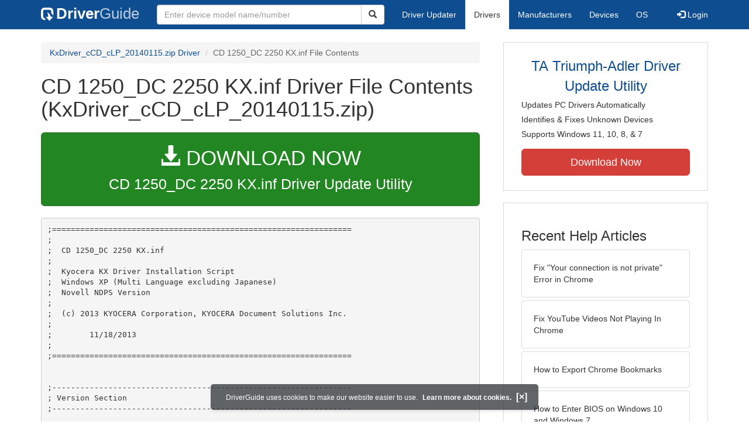

--- FILE ---
content_type: text/html
request_url: https://contents.driverguide.com/content.php?id=1891034&path=KxDriver_cCD_cLP_20140115%2FNovell+NDPS%2FWinXP%2FCD+1250_DC+2250+KX.inf
body_size: 6258
content:
<!DOCTYPE html>
<html lang="en">
  <head>
    <meta http-equiv="X-UA-Compatible" content="IE=edge">
    <meta name="viewport" content="width=device-width, initial-scale=1">      
    <meta http-equiv="Content-Type" content="text/html; charset=iso-8859-1">
    <meta name="google-site-verification" content="biZuilyZT3JqoBP9vSAU4PNrFbClS8m7_u-pzZUwe7s" />
    <meta name="msvalidate.01" content="AEC488A5B8F8AAAE087528264C1EB012" />
    <meta name="description" content="CD 1250_DC 2250 KX.inf (KxDriver_cCD_cLP_20140115.zip) Free Download (KxDriver_cCD_cLP_20140115/Novell NDPS/WinXP/CD 1250_DC 2250 KX.inf) (1891034) | DriverGuide">
<meta name="keywords" content="CD 1250_DC 2250 KX.inf Free Download (KxDriver_cCD_cLP_20140115/Novell NDPS/WinXP/CD 1250_DC 2250 KX.inf)">
    <title>CD 1250_DC 2250 KX.inf Download (1891034) | DriverGuide</title>
    <link rel="dns-prefetch" href="//www.googletagmanager.com">
<link rel="preconnect" href="//www.googletagmanager.com" crossorigin >
<link rel="dns-prefetch" href="//www.googlesyndication.com">
<link rel="preconnect" href="//www.googlesyndication.com" crossorigin >
<link rel="stylesheet" href="https://contents.driverguide.com/css/bootstrap/3.3.5/bootstrap.min.php"><link rel="search" type="application/opensearchdescription+xml" title="DriverGuide" href="https://members.driverguide.com/opensearch.php">
<link rel="canonical" href="/content.php?id=1891034&amp;path=KxDriver_cCD_cLP_20140115%2FNovell+NDPS%2FWinXP%2FCD+1250_DC+2250+KX.inf" /><meta property="og:url" content="/content.php?id=1891034&amp;path=KxDriver_cCD_cLP_20140115%2FNovell+NDPS%2FWinXP%2FCD+1250_DC+2250+KX.inf" />
    
    <link rel="preload" href="/fonts/glyphicons-halflings-regular.woff2" as="font" type="font/woff2" crossorigin>
    <!-- Google tag (gtag.js) -->
<script async src="https://www.googletagmanager.com/gtag/js?id=G-KJM1G1PPGP"></script>
<script>
  window.dataLayer = window.dataLayer || [];
  function gtag(){dataLayer.push(arguments);}
  gtag('js', new Date());

  gtag('config', 'G-KJM1G1PPGP'  ,  {'content_group': 'contents'});
</script>


    
    <style type='text/css'>
.cookies-warning{position:fixed;bottom:10px;left:50%;-webkit-transform:translateX(-50%);transform:translateX(-50%);z-index:1000;background:rgba(46,50,52,.75);box-shadow:0 3px 4px 0 rgba(46,50,52,.1);border-radius:5px;color:#fff;font-size:12px;padding:10px 13px 10px 20px;display:inline-block;width:100%;max-width:560px;font-family:'Open Sans',Arial,sans-serif}.cookies-warning{text-align:center}.cookies-warning p{margin:0 0 10px}.cookies-warning a{color:#fff;opacity:1;padding-left:5px;text-decoration:none;display:inline-block}.cookies-warning .close{color:#fff;display:inline-block;padding-left:5px;font-size:1.3em;font-weight:600;top:2px;transition:.18s cubic-bezier(.55,0,.1,1);text-decoration:none;text-shadow:none;opacity:1;cursor:pointer}
</style>
    
  </head>
  <body onload="(function(){var visited=localStorage.getItem('visited');if(!visited){document.getElementById('cookieswarning').style.visibility = 'visible';localStorage.setItem('visited',!0);}})();">
    <nav class="navbar navbar-default" role="navigation">
  <div class="container">
    <div class="navbar-header">
      <button type="button" class="navbar-toggle" data-toggle="collapse" data-target="#DGnavbar" aria-label="Expand Menu">
        <span class="icon-bar"></span>
        <span class="icon-bar"></span>
        <span class="icon-bar"></span>
      </button>
      <a class="navbar-brand" href="https://www.driverguide.com/" title="Download and Update Drivers | DriverGuide"><div class="dg-icon"></div><strong>Driver</strong><span class="nav-logo-alt">Guide</span></a>
      <button type="button" class="navbar-toggle nav-icon-search" data-toggle="collapse" data-target="#DGnavbarSearch" aria-label="Show Search Box">
        <i class="glyphicon glyphicon-search"></i>
      </button>
    </div>

    <div class="collapse navbar-collapse navbar-left" id="DGnavbarSearch">
      <form class="navbar-form" role="search" action="https://members.driverguide.com/driver_search.php" method="GET" onsubmit="if (this.q.value != this.q.defaultValue && this.q.value != '') return true; alert('Please enter a model name/number'); return false;" >
          <input type="hidden" name="ref" value="h2">
          <div class="input-group">
              <input type="text" class="form-control" placeholder="Enter device model name/number" name="q" id="hq" onfocus="this.placeholder = ''">
              <div class="input-group-btn">
                  <button class="btn btn-default srch-btn-hdr" type="submit" aria-label="Search"><i class="glyphicon glyphicon-search"></i></button>
              </div>
          </div>
      </form>
    </div>

    <div class="collapse navbar-collapse" id="DGnavbar">
      <ul class="nav navbar-nav">
        <li ><a href="https://www.driverguide.com/update-drivers/">Driver Updater</a></li>
        <li class="active"><a href="https://www.driverguide.com/driver/index.html">Drivers</a></li>
        <li ><a href="https://www.driverguide.com/browse_manufacturers.php">Manufacturers</a></li>
        <li ><a href="https://www.driverguide.com/browse/index.html">Devices</a></li>
        <li ><a href="https://www.driverguide.com/os/index.html">OS</a></li>
      </ul>
      <ul class="nav navbar-nav navbar-right">
        <li>          <a href="https://members.driverguide.com/ums/index.php?action=l"><span class="glyphicon glyphicon-log-in"></span> Login</a></li>
      </ul>

    </div>
  </div>
</nav>

    <div class="container">
<div class="row">
    <div class="col-md-8 row-top-buffer_10">
        <ol class="breadcrumb">
          <li><a href="https://www.driverguide.com/driver/detail.php?driverid=1891034">KxDriver_cCD_cLP_20140115.zip Driver</a></li>
          <li class="active">CD 1250_DC 2250 KX.inf File Contents</li>
        </ol>
        <h1>CD 1250_DC 2250 KX.inf Driver File Contents (KxDriver_cCD_cLP_20140115.zip)</h1>
        <div class="row-top-buffer_20">
            <a href="https://outebytech.com/kShyTcJ2?sub_id_3=contad&keyword=Automatic-Driver-Updater" rel="nofollow" role="button" title="Download CD 1250_DC 2250 KX.inf Driver Update Utility" class="btn btn-success btn-lg btn-block download-button-lg2"><div class="dlb"><i class="glyphicon glyphicon-download-alt"></i>&nbsp;DOWNLOAD NOW</div>CD 1250_DC 2250 KX.inf Driver Update Utility</a>
        </div> 
        <pre class="row-top-buffer_20">;================================================================
;
;  CD 1250_DC 2250 KX.inf
;
;  Kyocera KX Driver Installation Script
;  Windows XP (Multi Language excluding Japanese)
;  Novell NDPS Version
;
;  (c) 2013 KYOCERA Corporation, KYOCERA Document Solutions Inc.
;
;        11/18/2013
;
;================================================================


;----------------------------------------------------------------
; Version Section
;----------------------------------------------------------------

[Version]
Signature  	= &quot;$Windows NT$&quot;
Class      	= Printer
ClassGUID	= {4D36E979-E325-11CE-BFC1-08002BE10318}
Provider   	= %OEM%
LayoutFile 	= Layout.inf
DriverVer  	= 11/18/2013,6.1.1118


;----------------------------------------------------------------
; Class Sections
;----------------------------------------------------------------

[ClassInstall]
AddReg=ClassAddReg
DelReg=ClassDelReg

[ClassAddReg]
HKR,,,,%CLASSNAME%
HKR,,Installer,,MSPRINT.DLL
HKR,,Icon,,-4
HKR,,NoDisplayClass,,1

[ClassDelReg]
HKLM,&quot;System\CurrentControlSet\Services\Class\Printer&quot;,&quot;NoUseClass&quot;


;----------------------------------------------------------------
; Environment Section
;----------------------------------------------------------------

[Environment]
UpdateInis=EnvUpdateInis
AddReg=EnvAddReg

[EnvUpdateInis]
win.ini,Ports,&quot;LPT1.DOS=&quot;,
win.ini,Ports,&quot;LPT2.DOS=&quot;,
win.ini,Ports,&quot;LPT3.DOS=&quot;,
win.ini,Ports,&quot;LPT1.OS2=&quot;,
win.ini,Ports,&quot;LPT2.OS2=&quot;,
win.ini,Ports,&quot;LPT3.OS2=&quot;,
win.ini,windows,&quot;Spooler=&quot;,
win.ini,windows,&quot;DosPrint=&quot;,
win.ini,windows,&quot;DeviceNotSelectedTimeout=&quot;,
win.ini,windows,&quot;TransmissionRetryTimeout=&quot;,

[EnvAddReg]
HKLM,&quot;System\CurrentControlSet\Control\Print\Environments\Windows 4.0&quot;,&quot;Directory&quot;,,&quot;CHICAGO&quot;
HKLM,&quot;System\CurrentControlSet\Control\Print\Environments\Windows 4.0\Drivers&quot;,,,
HKLM,&quot;System\CurrentControlSet\Control\Print\Environments\Windows 4.0\Print Processors&quot;,,,
HKLM,&quot;System\CurrentControlSet\Control\Print\Monitors&quot;,,,
HKLM,&quot;System\CurrentControlSet\Control\Print\Printers&quot;,,,
HKLM,&quot;System\CurrentControlSet\Control\Print\Printers&quot;,&quot;StartOnBoot&quot;,1,01,00,00,00
HKLM,&quot;System\CurrentControlSet\Control\Print\Providers&quot;,,,


;----------------------------------------------------------------
; Manufacturer Section
;
;  This section lists all of the manufacturers that we will
;  display in the Dialog box.
;----------------------------------------------------------------

[Manufacturer]
&quot;UTAX/TA&quot;


;----------------------------------------------------------------
; Model Sections
;
;  These sections correspond with an entry listed in the
;  [Manufacturer] section above. The models will be displayed in the order
;  that they appear here.
;
;----------------------------------------------------------------

[UTAX/TA]
&quot;CD 1250_DC 2250 KX&quot;  = UTCD1250_Inst

;----------------------------------------------------------------
; Install Sections
;
; These sections control file installation, and reference all files that
; need to be copied. The section name will be assumed to be the driver data
; file, unless there is an explicit DataFile section listed.
;
;----------------------------------------------------------------

[UTCD1250_Inst]
CopyFiles   	= @UTCD2710.MDX,UTCD1250_Copy
DataFile    	= UTCD2710.MDX
DataSection 	= 2KCORE
AddReg      	= ENABLE3D


;----------------------------------------------------------------
; Copy Sections
;
; Lists of files that are actually copied. These sections are referenced
; from the installer sections above. Only create a section if it contains
; two or more files (if we only copy a single file, identify it in the
; installer section, using the @filename notation) or if it's a color
; profile (since the DestinationDirs can only handle sections, and not
; individual files).
;
;----------------------------------------------------------------

[UTCD1250_Copy] 
KMEM61BI.dll
KMUC61BI.dll
KMUU61BI.dll
KMFS61BI.dll
KMRF61BI.dll
KMRC61BI.dll
KM3D61BI.dll
KMPE61BI.dll
KMPF61BI.dll
KMWM61BI.dll
KM3M61BI.dll
KM5E61BI.dll
KM5C61BI.dll
KMPO61BI.dll
KMCO61BI.dll
KMPS61BI.dll
KMXL61BI.dll
KMSP61BI.dll
KMPD61BI.dll
KMPLSW02.DLL
KMPLID01.DLL
KMPLSWIP.DLL
KMIEDIT.DLL
KMIEDITRES.DLL
KCMV3D.INI
CONFIDENTIAL.MIE
NOCOPY.MIE
KMAGFA1.FDF
KMPRE2.FDF
KM322210.DAT
KMGOEN41.chm



;----------------------------------------------------------------
; Data Sections
;
; These sections contain data that is shared between devices.
;
;----------------------------------------------------------------

[2KCORE]
DriverFile=KMUC61BI.dll
ConfigFile=KMUU61BI.dll

[ENABLE3D]
HKLM,&quot;SOFTWARE\Kyocera Mita\Shared Files&quot;,&quot;Install Path&quot;,0,&quot;%11%\spool\drivers\w32x86\2&quot;


;----------------------------------------------------------------
; Destination Information
;----------------------------------------------------------------

[DestinationDirs]
DefaultDestDir=66000


;----------------------------------------------------------------
; Source Information
;----------------------------------------------------------------

[SourceDisksNames.x86]
1 = %CDROM%,,0

[SourceDisksFiles] 
KMEM61BI.DLL  	= 1,..\..\KXDriver\32bit\XP and newer,
KMUC61BI.DLL  	= 1,..\..\KXDriver\32bit\XP and newer,
KMUU61BI.DLL  	= 1,..\..\KXDriver\32bit\XP and newer,
KMFS61BI.DLL  	= 1,..\..\KXDriver\32bit\XP and newer,
KMRF61BI.DLL  	= 1,..\..\KXDriver\32bit\XP and newer,
KMRC61BI.DLL   	= 1,..\..\KXDriver\32bit\XP and newer,
KM5C61BI.DLL   	= 1,..\..\KXDriver\32bit\XP and newer,
KMPS61BI.DLL   	= 1,..\..\KXDriver\32bit\XP and newer,
KMXL61BI.DLL   	= 1,..\..\KXDriver\32bit\XP and newer,
KM5E61BI.DLL   	= 1,..\..\KXDriver\32bit\XP and newer,
KMPO61BI.DLL   	= 1,..\..\KXDriver\32bit\XP and newer,
KMCO61BI.DLL   	= 1,..\..\KXDriver\32bit\XP and newer,
KMPE61BI.DLL	= 1,..\..\KXDriver\32bit\XP and newer,
KMPF61BI.DLL	= 1,..\..\KXDriver\32bit\XP and newer,
KMWM61BI.DLL	= 1,..\..\KXDriver\32bit\XP and newer,
KM3D61BI.DLL	= 1,..\..\KXDriver\32bit\XP and newer,
KM3M61BI.DLL	= 1,..\..\KXDriver\32bit\XP and newer,
KMSP61BI.DLL	= 1,..\..\KXDriver\32bit\XP and newer,
KMPD61BI.DLL		= 1,..\..\KXDriver\32bit\XP and newer,
KMPLSW02.DLL	= 1,..\..\KXDriver\32bit\XP and newer,
KMPLID01.DLL	= 1,..\..\KXDriver\32bit\XP and newer,
KMPLSWIP.DLL	= 1,..\..\KXDriver\32bit\XP and newer,
KMIEDIT.DLL				= 1,..\..\KXDriver\32bit\XP and newer,
KMIEDITRES.DLL		= 1,..\..\KXDriver\32bit\XP and newer,
CONFIDENTIAL.MIE	= 1,..\..\KXDriver\32bit\XP and newer,
NOCOPY.MIE				= 1,..\..\KXDriver\32bit\XP and newer,
KCMV3D.INI	    = 1,..\..\KXDriver\32bit\XP and newer,
KMAGFA1.FDF  	= 1,..\..\KXDriver\32bit\XP and newer,
KMPRE2.FDF  	= 1,..\..\KXDriver\32bit\XP and newer,
UTCD2710.MDX	= 1,..\..\KXDriver\32bit\XP and newer,
KM322210.DAT	= 1,..\..\KXDriver\32bit\XP and newer,
KMGOEN41.chm	= 1,..\..\KXDriver\32bit\XP and newer,



;----------------------------------------------------------------
; Localizable Strings
;----------------------------------------------------------------

[Strings]
OEM         = &quot;UTAX/TA&quot;
CDROM       = &quot;GEN_LIB&quot;

</pre>
        <a class="btn btn-success btn-lg btn-block download-button-lg2 row-top-buffer" href="https://www.driverguide.com/driver/detail.php?driverid=1891034"><i class="glyphicon glyphicon-download-alt"></i> <u>Download Driver Pack</u></a>
    </div>
    <div class="col-md-4 hidden-xs hidden-sm sidebar">
            <div class="download row-top-buffer_10">
        <form action="https://www.driverguide.com/update-drivers/" method="POST" class="likelink" target="_top">
            <input type="hidden" name="ref" value="dgsb">
            <input type="hidden" name="cid" value="1996">
            <input type="hidden" name="devid" value="15">
            <input type="hidden" name="p" value="odu">
            <button>TA Triumph-Adler Driver Update Utility</button>
        </form>

        <ul>
            <li>Updates PC Drivers Automatically</li>
            <li>Identifies &amp; Fixes Unknown Devices</li>
            <li>Supports Windows 11, 10, 8, &amp; 7</li>
        </ul>

        <form action="https://www.driverguide.com/update-drivers/" method="POST" target="_top">
            <input type="hidden" name="ref" value="dgsb">
            <input type="hidden" name="cid" value="1996">
            <input type="hidden" name="devid" value="15">
            <input type="hidden" name="p" value="odu">
            <button type="submit" class="btn btn-danger btn-lg btn-block item-label">Download Now</button>
        </form>

    </div>
        <div class="download row-top-buffer_20">
    <h3>Recent Help Articles</h3>
    <ul class="list-group">
                <li><a href="https://www.driverguide.com/help/how-to-fix-your-connection-is-not-private.html" class="list-group-item" title="Fix &quot;Your connection is not private&quot; Error in Chrome">Fix &quot;Your connection is not private&quot; Error in Chrome</a></li>        <li><a href="https://www.driverguide.com/help/how-to-fix-youtube-videos-not-playing-in-chrome.html" class="list-group-item" title="Fix YouTube Videos Not Playing In Chrome">Fix YouTube Videos Not Playing In Chrome</a></li>        <li><a href="https://www.driverguide.com/help/how-to-export-chrome-bookmarks.html" class="list-group-item" title="How to Export Chrome Bookmarks">How to Export Chrome Bookmarks</a></li>        <li><a href="https://www.driverguide.com/help/how-to-enter-bios-on-windows-10-windows-7.html" class="list-group-item" title="How to Enter BIOS on Windows 10 and Windows 7">How to Enter BIOS on Windows 10 and Windows 7</a></li>        <li><a href="https://www.driverguide.com/help/how-to-fix-this-plugin-is-not-supported-error-in-google-chrome.html" class="list-group-item" title="Fix &quot;This Plugin is Not Supported&quot; Error on Google Chrome">Fix &quot;This Plugin is Not Supported&quot; Error on Google Chrome</a></li>        <li><a href="https://www.driverguide.com/help/how-to-fix-driver-power-state-failure.html" class="list-group-item" title="How to Fix Windows 10 Driver Power State Failure">How to Fix Windows 10 Driver Power State Failure</a></li>
    </ul>
    <a class="pull-right" href="https://www.driverguide.com/help/index.html">more help acticles...</a>
</div>
        <div class="download row-top-buffer_20">
    <h3>More Popular Downloads</h3>
    <ul class="list-group">
                <li><a href="https://www.driverguide.com/utility/download/ccleaner.html" class="list-group-item" title="CCleaner Free Download">CCleaner</a></li>        <li><a href="https://www.driverguide.com/utility/download/advanced-systemcare.html" class="list-group-item" title="Advanced SystemCare Free Download">Advanced SystemCare</a></li>        <li><a href="https://www.driverguide.com/utility/download/driver-easy.html" class="list-group-item" title="Driver Easy Free Download">Driver Easy</a></li>        <li><a href="https://www.driverguide.com/utility/download/smart-defrag.html" class="list-group-item" title="Smart Defrag Free Download">Smart Defrag</a></li>        <li><a href="https://www.driverguide.com/utility/download/outbyte-driver-updater.html" class="list-group-item" title="Outbyte Driver Updater Free Download">Outbyte Driver Updater</a></li>
    </ul>
</div>
    </div>
</div>
<div class="row">
    <div class="col-md-12 row-top-buffer_20">
        <h2>How To Update Drivers Manually</h2>
        <p>After your driver has been downloaded, follow these simple steps to install it.</p>
        <ul>
            <li><p>Expand the archive file (if the download file is in zip or rar format).</p></li>
            <li><p>If the expanded file has an .exe extension, double click it and follow the installation instructions.</p></li>
            <li><p>Otherwise, open Device Manager by right-clicking the Start menu and selecting Device Manager.</p></li>
            <li><p>Find the device and model you want to update in the device list.</p></li>
            <li><p>Double-click on it to open the Properties dialog box.</p></li>
            <li><p>From the Properties dialog box, select the Driver tab.</p></li>
            <li><p>Click the Update Driver button, then follow the instructions.</p></li>
        </ul>
        <p><strong>Very important: </strong>You must reboot your system to ensure that any driver updates have taken effect.</p>
        <p class="row-top-buffer_20">For more help, visit our <a href="https://members.driverguide.com/support/">Driver Support</a> section for step-by-step videos on how to install drivers for every file type.</p>
    </div>
</div>
<div class="row row-top-buffer hidden-md hidden-lg">
  <div class="col-md-4 sidebar">
          <div class="download row-top-buffer_10">
        <form action="https://www.driverguide.com/update-drivers/" method="POST" class="likelink" target="_top">
            <input type="hidden" name="ref" value="dgsb">
            <input type="hidden" name="cid" value="1996">
            <input type="hidden" name="devid" value="15">
            <input type="hidden" name="p" value="odu">
            <button>TA Triumph-Adler Driver Update Utility</button>
        </form>

        <ul>
            <li>Updates PC Drivers Automatically</li>
            <li>Identifies &amp; Fixes Unknown Devices</li>
            <li>Supports Windows 11, 10, 8, &amp; 7</li>
        </ul>

        <form action="https://www.driverguide.com/update-drivers/" method="POST" target="_top">
            <input type="hidden" name="ref" value="dgsb">
            <input type="hidden" name="cid" value="1996">
            <input type="hidden" name="devid" value="15">
            <input type="hidden" name="p" value="odu">
            <button type="submit" class="btn btn-danger btn-lg btn-block item-label">Download Now</button>
        </form>

    </div>
      <div class="download row-top-buffer_20">
    <h3>Recent Help Articles</h3>
    <ul class="list-group">
                <li><a href="https://www.driverguide.com/help/how-to-fix-your-connection-is-not-private.html" class="list-group-item" title="Fix &quot;Your connection is not private&quot; Error in Chrome">Fix &quot;Your connection is not private&quot; Error in Chrome</a></li>        <li><a href="https://www.driverguide.com/help/how-to-fix-youtube-videos-not-playing-in-chrome.html" class="list-group-item" title="Fix YouTube Videos Not Playing In Chrome">Fix YouTube Videos Not Playing In Chrome</a></li>        <li><a href="https://www.driverguide.com/help/how-to-export-chrome-bookmarks.html" class="list-group-item" title="How to Export Chrome Bookmarks">How to Export Chrome Bookmarks</a></li>        <li><a href="https://www.driverguide.com/help/how-to-enter-bios-on-windows-10-windows-7.html" class="list-group-item" title="How to Enter BIOS on Windows 10 and Windows 7">How to Enter BIOS on Windows 10 and Windows 7</a></li>        <li><a href="https://www.driverguide.com/help/how-to-fix-this-plugin-is-not-supported-error-in-google-chrome.html" class="list-group-item" title="Fix &quot;This Plugin is Not Supported&quot; Error on Google Chrome">Fix &quot;This Plugin is Not Supported&quot; Error on Google Chrome</a></li>        <li><a href="https://www.driverguide.com/help/how-to-fix-driver-power-state-failure.html" class="list-group-item" title="How to Fix Windows 10 Driver Power State Failure">How to Fix Windows 10 Driver Power State Failure</a></li>
    </ul>
    <a class="pull-right" href="https://www.driverguide.com/help/index.html">more help acticles...</a>
</div>
      <div class="download row-top-buffer_20">
    <h3>More Popular Downloads</h3>
    <ul class="list-group">
                <li><a href="https://www.driverguide.com/utility/download/ccleaner.html" class="list-group-item" title="CCleaner Free Download">CCleaner</a></li>        <li><a href="https://www.driverguide.com/utility/download/advanced-systemcare.html" class="list-group-item" title="Advanced SystemCare Free Download">Advanced SystemCare</a></li>        <li><a href="https://www.driverguide.com/utility/download/driver-easy.html" class="list-group-item" title="Driver Easy Free Download">Driver Easy</a></li>        <li><a href="https://www.driverguide.com/utility/download/smart-defrag.html" class="list-group-item" title="Smart Defrag Free Download">Smart Defrag</a></li>        <li><a href="https://www.driverguide.com/utility/download/outbyte-driver-updater.html" class="list-group-item" title="Outbyte Driver Updater Free Download">Outbyte Driver Updater</a></li>
    </ul>
</div>
  </div>
</div>
</div>
    
    
    
    <!-- footer -->
<div class="container footer">
    <div class = "row">
        <div class = "col-md-4">
            <ul type="none" class="footerul">
            <li class="li-header">Upload Driver</li>
            <li><a href="https://members.driverguide.com/ums/index.php?action=l">Log in to upload</a></li>
            <li class="li-header">Account</li>
            <li><a href="https://members.driverguide.com/my/">My DG</a> | <a href="https://members.driverguide.com/ums/index.php?action=l">Log in to Unsubscribe</a></li>
            </ul>
        </div>
        <div class = "col-md-4">
            <ul type="none" class="footerul">
            <li class="li-header">Site</li>
            <li><a href="https://members.driverguide.com/support/">Support</a></li>
            <li><a href="https://www.driverguide.com/support/how-to-update-drivers.html">How To Update Drivers</a></li>
            <li><a href="https://www.driverguide.com/faq.html">FAQ</a></li>
            </ul>
        </div>
        <div class = "col-md-4">
            <ul type="none" class="footerul">
            <li class="li-header">About Us</li>
            <li><a href="https://www.driverguide.com/about.html">Overview</a></li>
            <li><a href="https://members.driverguide.com/index.php?action=feedback">Contact Us</a></li>
            <li><a href="https://www.driverguide.com/testimonials.html">Testimonials</a></li>
            </ul>
        </div>
    </div>
</div>

<div class="container copyright">
    <div class = "row">
        <div class = "col-md-8 pull-left">
             Copyright &#169; 1996 - 2025 DriverGuide is an iCentric Corporation Company. &nbsp;&nbsp;&nbsp;All rights reserved.
        </div>
        <div class = "col-md-4 pull-right text-right">
            <a href="https://www.driverguide.com/privacy.html">Privacy Policy</a>
        </div>
    </div>
</div>
    <div class="container server-status">
    <div class = "row">
        <div class = "col-xs-12">
        server: web3, load: 0.69
        </div>
    </div>
</div>    
    
    
    <script type="text/javascript">
  document.addEventListener("DOMContentLoaded", () => {
    // for collapsing / expanding hamburger menu
    const hamburger=document.querySelectorAll('[data-target="#DGnavbar"]')[0];
      hamburger.addEventListener('click', function(event) {
          const menuExpanded=document.querySelectorAll('#DGnavbar')[0];
            menuExpanded.classList.toggle("collapse");
      })
    // for collapsing / expanding Search box
    const searchButton=document.querySelectorAll('[data-target="#DGnavbarSearch"]')[0];
      searchButton.addEventListener('click', function(event) {
          const searchBox=document.querySelectorAll('#DGnavbarSearch')[0];
            searchBox.classList.toggle("collapse");
      })
    // for collapsing / expanding mobile menu items
    const submenus = document.querySelectorAll(`.dropdown-toggle`);
    for (const submenu of submenus) {
        submenu.addEventListener('click', () => {
            submenu.parentNode.classList.toggle('open');
        }, false);
    }
  });
</script>
    
    <p class="cookies-warning" id="cookieswarning" style="visibility:hidden;">
DriverGuide uses cookies to make our website easier to use. <a href="https://www.driverguide.com/privacy.html">Learn more about cookies.</a>
<span class="close" id="close" onclick="document.getElementById('cookieswarning').style.display='none'">[&times;]</span>
</p>
  </body>
</html>